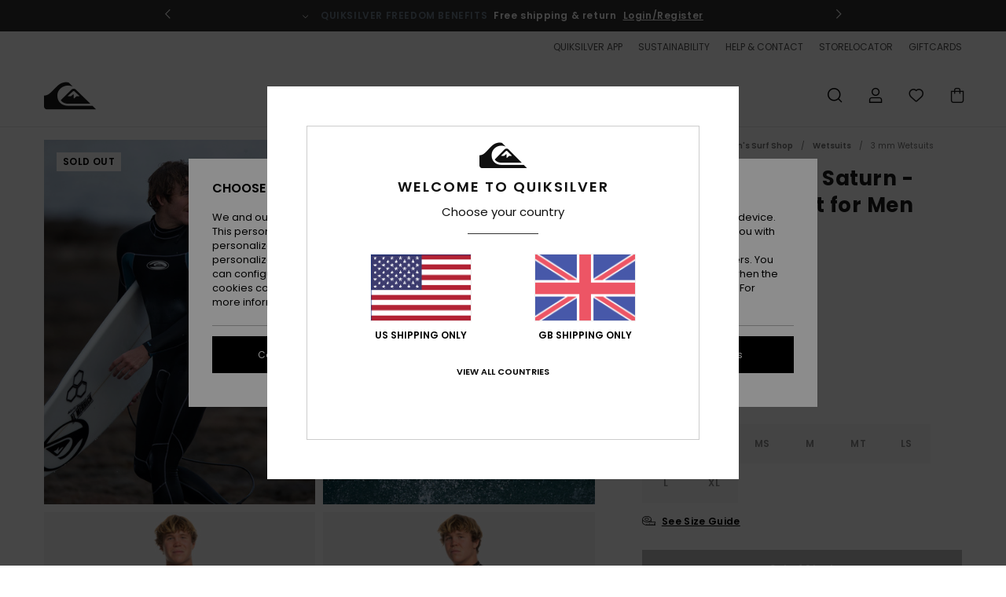

--- FILE ---
content_type: text/html; charset=utf-8
request_url: https://www.google.com/recaptcha/api2/anchor?ar=1&k=6LelCB4hAAAAAG_tG7IYF7-am4hwXEb-5YZlASr4&co=aHR0cHM6Ly93d3cucXVpa3NpbHZlci5jby51azo0NDM.&hl=en&v=PoyoqOPhxBO7pBk68S4YbpHZ&size=invisible&anchor-ms=20000&execute-ms=30000&cb=ykhyvzkbyx7u
body_size: 48532
content:
<!DOCTYPE HTML><html dir="ltr" lang="en"><head><meta http-equiv="Content-Type" content="text/html; charset=UTF-8">
<meta http-equiv="X-UA-Compatible" content="IE=edge">
<title>reCAPTCHA</title>
<style type="text/css">
/* cyrillic-ext */
@font-face {
  font-family: 'Roboto';
  font-style: normal;
  font-weight: 400;
  font-stretch: 100%;
  src: url(//fonts.gstatic.com/s/roboto/v48/KFO7CnqEu92Fr1ME7kSn66aGLdTylUAMa3GUBHMdazTgWw.woff2) format('woff2');
  unicode-range: U+0460-052F, U+1C80-1C8A, U+20B4, U+2DE0-2DFF, U+A640-A69F, U+FE2E-FE2F;
}
/* cyrillic */
@font-face {
  font-family: 'Roboto';
  font-style: normal;
  font-weight: 400;
  font-stretch: 100%;
  src: url(//fonts.gstatic.com/s/roboto/v48/KFO7CnqEu92Fr1ME7kSn66aGLdTylUAMa3iUBHMdazTgWw.woff2) format('woff2');
  unicode-range: U+0301, U+0400-045F, U+0490-0491, U+04B0-04B1, U+2116;
}
/* greek-ext */
@font-face {
  font-family: 'Roboto';
  font-style: normal;
  font-weight: 400;
  font-stretch: 100%;
  src: url(//fonts.gstatic.com/s/roboto/v48/KFO7CnqEu92Fr1ME7kSn66aGLdTylUAMa3CUBHMdazTgWw.woff2) format('woff2');
  unicode-range: U+1F00-1FFF;
}
/* greek */
@font-face {
  font-family: 'Roboto';
  font-style: normal;
  font-weight: 400;
  font-stretch: 100%;
  src: url(//fonts.gstatic.com/s/roboto/v48/KFO7CnqEu92Fr1ME7kSn66aGLdTylUAMa3-UBHMdazTgWw.woff2) format('woff2');
  unicode-range: U+0370-0377, U+037A-037F, U+0384-038A, U+038C, U+038E-03A1, U+03A3-03FF;
}
/* math */
@font-face {
  font-family: 'Roboto';
  font-style: normal;
  font-weight: 400;
  font-stretch: 100%;
  src: url(//fonts.gstatic.com/s/roboto/v48/KFO7CnqEu92Fr1ME7kSn66aGLdTylUAMawCUBHMdazTgWw.woff2) format('woff2');
  unicode-range: U+0302-0303, U+0305, U+0307-0308, U+0310, U+0312, U+0315, U+031A, U+0326-0327, U+032C, U+032F-0330, U+0332-0333, U+0338, U+033A, U+0346, U+034D, U+0391-03A1, U+03A3-03A9, U+03B1-03C9, U+03D1, U+03D5-03D6, U+03F0-03F1, U+03F4-03F5, U+2016-2017, U+2034-2038, U+203C, U+2040, U+2043, U+2047, U+2050, U+2057, U+205F, U+2070-2071, U+2074-208E, U+2090-209C, U+20D0-20DC, U+20E1, U+20E5-20EF, U+2100-2112, U+2114-2115, U+2117-2121, U+2123-214F, U+2190, U+2192, U+2194-21AE, U+21B0-21E5, U+21F1-21F2, U+21F4-2211, U+2213-2214, U+2216-22FF, U+2308-230B, U+2310, U+2319, U+231C-2321, U+2336-237A, U+237C, U+2395, U+239B-23B7, U+23D0, U+23DC-23E1, U+2474-2475, U+25AF, U+25B3, U+25B7, U+25BD, U+25C1, U+25CA, U+25CC, U+25FB, U+266D-266F, U+27C0-27FF, U+2900-2AFF, U+2B0E-2B11, U+2B30-2B4C, U+2BFE, U+3030, U+FF5B, U+FF5D, U+1D400-1D7FF, U+1EE00-1EEFF;
}
/* symbols */
@font-face {
  font-family: 'Roboto';
  font-style: normal;
  font-weight: 400;
  font-stretch: 100%;
  src: url(//fonts.gstatic.com/s/roboto/v48/KFO7CnqEu92Fr1ME7kSn66aGLdTylUAMaxKUBHMdazTgWw.woff2) format('woff2');
  unicode-range: U+0001-000C, U+000E-001F, U+007F-009F, U+20DD-20E0, U+20E2-20E4, U+2150-218F, U+2190, U+2192, U+2194-2199, U+21AF, U+21E6-21F0, U+21F3, U+2218-2219, U+2299, U+22C4-22C6, U+2300-243F, U+2440-244A, U+2460-24FF, U+25A0-27BF, U+2800-28FF, U+2921-2922, U+2981, U+29BF, U+29EB, U+2B00-2BFF, U+4DC0-4DFF, U+FFF9-FFFB, U+10140-1018E, U+10190-1019C, U+101A0, U+101D0-101FD, U+102E0-102FB, U+10E60-10E7E, U+1D2C0-1D2D3, U+1D2E0-1D37F, U+1F000-1F0FF, U+1F100-1F1AD, U+1F1E6-1F1FF, U+1F30D-1F30F, U+1F315, U+1F31C, U+1F31E, U+1F320-1F32C, U+1F336, U+1F378, U+1F37D, U+1F382, U+1F393-1F39F, U+1F3A7-1F3A8, U+1F3AC-1F3AF, U+1F3C2, U+1F3C4-1F3C6, U+1F3CA-1F3CE, U+1F3D4-1F3E0, U+1F3ED, U+1F3F1-1F3F3, U+1F3F5-1F3F7, U+1F408, U+1F415, U+1F41F, U+1F426, U+1F43F, U+1F441-1F442, U+1F444, U+1F446-1F449, U+1F44C-1F44E, U+1F453, U+1F46A, U+1F47D, U+1F4A3, U+1F4B0, U+1F4B3, U+1F4B9, U+1F4BB, U+1F4BF, U+1F4C8-1F4CB, U+1F4D6, U+1F4DA, U+1F4DF, U+1F4E3-1F4E6, U+1F4EA-1F4ED, U+1F4F7, U+1F4F9-1F4FB, U+1F4FD-1F4FE, U+1F503, U+1F507-1F50B, U+1F50D, U+1F512-1F513, U+1F53E-1F54A, U+1F54F-1F5FA, U+1F610, U+1F650-1F67F, U+1F687, U+1F68D, U+1F691, U+1F694, U+1F698, U+1F6AD, U+1F6B2, U+1F6B9-1F6BA, U+1F6BC, U+1F6C6-1F6CF, U+1F6D3-1F6D7, U+1F6E0-1F6EA, U+1F6F0-1F6F3, U+1F6F7-1F6FC, U+1F700-1F7FF, U+1F800-1F80B, U+1F810-1F847, U+1F850-1F859, U+1F860-1F887, U+1F890-1F8AD, U+1F8B0-1F8BB, U+1F8C0-1F8C1, U+1F900-1F90B, U+1F93B, U+1F946, U+1F984, U+1F996, U+1F9E9, U+1FA00-1FA6F, U+1FA70-1FA7C, U+1FA80-1FA89, U+1FA8F-1FAC6, U+1FACE-1FADC, U+1FADF-1FAE9, U+1FAF0-1FAF8, U+1FB00-1FBFF;
}
/* vietnamese */
@font-face {
  font-family: 'Roboto';
  font-style: normal;
  font-weight: 400;
  font-stretch: 100%;
  src: url(//fonts.gstatic.com/s/roboto/v48/KFO7CnqEu92Fr1ME7kSn66aGLdTylUAMa3OUBHMdazTgWw.woff2) format('woff2');
  unicode-range: U+0102-0103, U+0110-0111, U+0128-0129, U+0168-0169, U+01A0-01A1, U+01AF-01B0, U+0300-0301, U+0303-0304, U+0308-0309, U+0323, U+0329, U+1EA0-1EF9, U+20AB;
}
/* latin-ext */
@font-face {
  font-family: 'Roboto';
  font-style: normal;
  font-weight: 400;
  font-stretch: 100%;
  src: url(//fonts.gstatic.com/s/roboto/v48/KFO7CnqEu92Fr1ME7kSn66aGLdTylUAMa3KUBHMdazTgWw.woff2) format('woff2');
  unicode-range: U+0100-02BA, U+02BD-02C5, U+02C7-02CC, U+02CE-02D7, U+02DD-02FF, U+0304, U+0308, U+0329, U+1D00-1DBF, U+1E00-1E9F, U+1EF2-1EFF, U+2020, U+20A0-20AB, U+20AD-20C0, U+2113, U+2C60-2C7F, U+A720-A7FF;
}
/* latin */
@font-face {
  font-family: 'Roboto';
  font-style: normal;
  font-weight: 400;
  font-stretch: 100%;
  src: url(//fonts.gstatic.com/s/roboto/v48/KFO7CnqEu92Fr1ME7kSn66aGLdTylUAMa3yUBHMdazQ.woff2) format('woff2');
  unicode-range: U+0000-00FF, U+0131, U+0152-0153, U+02BB-02BC, U+02C6, U+02DA, U+02DC, U+0304, U+0308, U+0329, U+2000-206F, U+20AC, U+2122, U+2191, U+2193, U+2212, U+2215, U+FEFF, U+FFFD;
}
/* cyrillic-ext */
@font-face {
  font-family: 'Roboto';
  font-style: normal;
  font-weight: 500;
  font-stretch: 100%;
  src: url(//fonts.gstatic.com/s/roboto/v48/KFO7CnqEu92Fr1ME7kSn66aGLdTylUAMa3GUBHMdazTgWw.woff2) format('woff2');
  unicode-range: U+0460-052F, U+1C80-1C8A, U+20B4, U+2DE0-2DFF, U+A640-A69F, U+FE2E-FE2F;
}
/* cyrillic */
@font-face {
  font-family: 'Roboto';
  font-style: normal;
  font-weight: 500;
  font-stretch: 100%;
  src: url(//fonts.gstatic.com/s/roboto/v48/KFO7CnqEu92Fr1ME7kSn66aGLdTylUAMa3iUBHMdazTgWw.woff2) format('woff2');
  unicode-range: U+0301, U+0400-045F, U+0490-0491, U+04B0-04B1, U+2116;
}
/* greek-ext */
@font-face {
  font-family: 'Roboto';
  font-style: normal;
  font-weight: 500;
  font-stretch: 100%;
  src: url(//fonts.gstatic.com/s/roboto/v48/KFO7CnqEu92Fr1ME7kSn66aGLdTylUAMa3CUBHMdazTgWw.woff2) format('woff2');
  unicode-range: U+1F00-1FFF;
}
/* greek */
@font-face {
  font-family: 'Roboto';
  font-style: normal;
  font-weight: 500;
  font-stretch: 100%;
  src: url(//fonts.gstatic.com/s/roboto/v48/KFO7CnqEu92Fr1ME7kSn66aGLdTylUAMa3-UBHMdazTgWw.woff2) format('woff2');
  unicode-range: U+0370-0377, U+037A-037F, U+0384-038A, U+038C, U+038E-03A1, U+03A3-03FF;
}
/* math */
@font-face {
  font-family: 'Roboto';
  font-style: normal;
  font-weight: 500;
  font-stretch: 100%;
  src: url(//fonts.gstatic.com/s/roboto/v48/KFO7CnqEu92Fr1ME7kSn66aGLdTylUAMawCUBHMdazTgWw.woff2) format('woff2');
  unicode-range: U+0302-0303, U+0305, U+0307-0308, U+0310, U+0312, U+0315, U+031A, U+0326-0327, U+032C, U+032F-0330, U+0332-0333, U+0338, U+033A, U+0346, U+034D, U+0391-03A1, U+03A3-03A9, U+03B1-03C9, U+03D1, U+03D5-03D6, U+03F0-03F1, U+03F4-03F5, U+2016-2017, U+2034-2038, U+203C, U+2040, U+2043, U+2047, U+2050, U+2057, U+205F, U+2070-2071, U+2074-208E, U+2090-209C, U+20D0-20DC, U+20E1, U+20E5-20EF, U+2100-2112, U+2114-2115, U+2117-2121, U+2123-214F, U+2190, U+2192, U+2194-21AE, U+21B0-21E5, U+21F1-21F2, U+21F4-2211, U+2213-2214, U+2216-22FF, U+2308-230B, U+2310, U+2319, U+231C-2321, U+2336-237A, U+237C, U+2395, U+239B-23B7, U+23D0, U+23DC-23E1, U+2474-2475, U+25AF, U+25B3, U+25B7, U+25BD, U+25C1, U+25CA, U+25CC, U+25FB, U+266D-266F, U+27C0-27FF, U+2900-2AFF, U+2B0E-2B11, U+2B30-2B4C, U+2BFE, U+3030, U+FF5B, U+FF5D, U+1D400-1D7FF, U+1EE00-1EEFF;
}
/* symbols */
@font-face {
  font-family: 'Roboto';
  font-style: normal;
  font-weight: 500;
  font-stretch: 100%;
  src: url(//fonts.gstatic.com/s/roboto/v48/KFO7CnqEu92Fr1ME7kSn66aGLdTylUAMaxKUBHMdazTgWw.woff2) format('woff2');
  unicode-range: U+0001-000C, U+000E-001F, U+007F-009F, U+20DD-20E0, U+20E2-20E4, U+2150-218F, U+2190, U+2192, U+2194-2199, U+21AF, U+21E6-21F0, U+21F3, U+2218-2219, U+2299, U+22C4-22C6, U+2300-243F, U+2440-244A, U+2460-24FF, U+25A0-27BF, U+2800-28FF, U+2921-2922, U+2981, U+29BF, U+29EB, U+2B00-2BFF, U+4DC0-4DFF, U+FFF9-FFFB, U+10140-1018E, U+10190-1019C, U+101A0, U+101D0-101FD, U+102E0-102FB, U+10E60-10E7E, U+1D2C0-1D2D3, U+1D2E0-1D37F, U+1F000-1F0FF, U+1F100-1F1AD, U+1F1E6-1F1FF, U+1F30D-1F30F, U+1F315, U+1F31C, U+1F31E, U+1F320-1F32C, U+1F336, U+1F378, U+1F37D, U+1F382, U+1F393-1F39F, U+1F3A7-1F3A8, U+1F3AC-1F3AF, U+1F3C2, U+1F3C4-1F3C6, U+1F3CA-1F3CE, U+1F3D4-1F3E0, U+1F3ED, U+1F3F1-1F3F3, U+1F3F5-1F3F7, U+1F408, U+1F415, U+1F41F, U+1F426, U+1F43F, U+1F441-1F442, U+1F444, U+1F446-1F449, U+1F44C-1F44E, U+1F453, U+1F46A, U+1F47D, U+1F4A3, U+1F4B0, U+1F4B3, U+1F4B9, U+1F4BB, U+1F4BF, U+1F4C8-1F4CB, U+1F4D6, U+1F4DA, U+1F4DF, U+1F4E3-1F4E6, U+1F4EA-1F4ED, U+1F4F7, U+1F4F9-1F4FB, U+1F4FD-1F4FE, U+1F503, U+1F507-1F50B, U+1F50D, U+1F512-1F513, U+1F53E-1F54A, U+1F54F-1F5FA, U+1F610, U+1F650-1F67F, U+1F687, U+1F68D, U+1F691, U+1F694, U+1F698, U+1F6AD, U+1F6B2, U+1F6B9-1F6BA, U+1F6BC, U+1F6C6-1F6CF, U+1F6D3-1F6D7, U+1F6E0-1F6EA, U+1F6F0-1F6F3, U+1F6F7-1F6FC, U+1F700-1F7FF, U+1F800-1F80B, U+1F810-1F847, U+1F850-1F859, U+1F860-1F887, U+1F890-1F8AD, U+1F8B0-1F8BB, U+1F8C0-1F8C1, U+1F900-1F90B, U+1F93B, U+1F946, U+1F984, U+1F996, U+1F9E9, U+1FA00-1FA6F, U+1FA70-1FA7C, U+1FA80-1FA89, U+1FA8F-1FAC6, U+1FACE-1FADC, U+1FADF-1FAE9, U+1FAF0-1FAF8, U+1FB00-1FBFF;
}
/* vietnamese */
@font-face {
  font-family: 'Roboto';
  font-style: normal;
  font-weight: 500;
  font-stretch: 100%;
  src: url(//fonts.gstatic.com/s/roboto/v48/KFO7CnqEu92Fr1ME7kSn66aGLdTylUAMa3OUBHMdazTgWw.woff2) format('woff2');
  unicode-range: U+0102-0103, U+0110-0111, U+0128-0129, U+0168-0169, U+01A0-01A1, U+01AF-01B0, U+0300-0301, U+0303-0304, U+0308-0309, U+0323, U+0329, U+1EA0-1EF9, U+20AB;
}
/* latin-ext */
@font-face {
  font-family: 'Roboto';
  font-style: normal;
  font-weight: 500;
  font-stretch: 100%;
  src: url(//fonts.gstatic.com/s/roboto/v48/KFO7CnqEu92Fr1ME7kSn66aGLdTylUAMa3KUBHMdazTgWw.woff2) format('woff2');
  unicode-range: U+0100-02BA, U+02BD-02C5, U+02C7-02CC, U+02CE-02D7, U+02DD-02FF, U+0304, U+0308, U+0329, U+1D00-1DBF, U+1E00-1E9F, U+1EF2-1EFF, U+2020, U+20A0-20AB, U+20AD-20C0, U+2113, U+2C60-2C7F, U+A720-A7FF;
}
/* latin */
@font-face {
  font-family: 'Roboto';
  font-style: normal;
  font-weight: 500;
  font-stretch: 100%;
  src: url(//fonts.gstatic.com/s/roboto/v48/KFO7CnqEu92Fr1ME7kSn66aGLdTylUAMa3yUBHMdazQ.woff2) format('woff2');
  unicode-range: U+0000-00FF, U+0131, U+0152-0153, U+02BB-02BC, U+02C6, U+02DA, U+02DC, U+0304, U+0308, U+0329, U+2000-206F, U+20AC, U+2122, U+2191, U+2193, U+2212, U+2215, U+FEFF, U+FFFD;
}
/* cyrillic-ext */
@font-face {
  font-family: 'Roboto';
  font-style: normal;
  font-weight: 900;
  font-stretch: 100%;
  src: url(//fonts.gstatic.com/s/roboto/v48/KFO7CnqEu92Fr1ME7kSn66aGLdTylUAMa3GUBHMdazTgWw.woff2) format('woff2');
  unicode-range: U+0460-052F, U+1C80-1C8A, U+20B4, U+2DE0-2DFF, U+A640-A69F, U+FE2E-FE2F;
}
/* cyrillic */
@font-face {
  font-family: 'Roboto';
  font-style: normal;
  font-weight: 900;
  font-stretch: 100%;
  src: url(//fonts.gstatic.com/s/roboto/v48/KFO7CnqEu92Fr1ME7kSn66aGLdTylUAMa3iUBHMdazTgWw.woff2) format('woff2');
  unicode-range: U+0301, U+0400-045F, U+0490-0491, U+04B0-04B1, U+2116;
}
/* greek-ext */
@font-face {
  font-family: 'Roboto';
  font-style: normal;
  font-weight: 900;
  font-stretch: 100%;
  src: url(//fonts.gstatic.com/s/roboto/v48/KFO7CnqEu92Fr1ME7kSn66aGLdTylUAMa3CUBHMdazTgWw.woff2) format('woff2');
  unicode-range: U+1F00-1FFF;
}
/* greek */
@font-face {
  font-family: 'Roboto';
  font-style: normal;
  font-weight: 900;
  font-stretch: 100%;
  src: url(//fonts.gstatic.com/s/roboto/v48/KFO7CnqEu92Fr1ME7kSn66aGLdTylUAMa3-UBHMdazTgWw.woff2) format('woff2');
  unicode-range: U+0370-0377, U+037A-037F, U+0384-038A, U+038C, U+038E-03A1, U+03A3-03FF;
}
/* math */
@font-face {
  font-family: 'Roboto';
  font-style: normal;
  font-weight: 900;
  font-stretch: 100%;
  src: url(//fonts.gstatic.com/s/roboto/v48/KFO7CnqEu92Fr1ME7kSn66aGLdTylUAMawCUBHMdazTgWw.woff2) format('woff2');
  unicode-range: U+0302-0303, U+0305, U+0307-0308, U+0310, U+0312, U+0315, U+031A, U+0326-0327, U+032C, U+032F-0330, U+0332-0333, U+0338, U+033A, U+0346, U+034D, U+0391-03A1, U+03A3-03A9, U+03B1-03C9, U+03D1, U+03D5-03D6, U+03F0-03F1, U+03F4-03F5, U+2016-2017, U+2034-2038, U+203C, U+2040, U+2043, U+2047, U+2050, U+2057, U+205F, U+2070-2071, U+2074-208E, U+2090-209C, U+20D0-20DC, U+20E1, U+20E5-20EF, U+2100-2112, U+2114-2115, U+2117-2121, U+2123-214F, U+2190, U+2192, U+2194-21AE, U+21B0-21E5, U+21F1-21F2, U+21F4-2211, U+2213-2214, U+2216-22FF, U+2308-230B, U+2310, U+2319, U+231C-2321, U+2336-237A, U+237C, U+2395, U+239B-23B7, U+23D0, U+23DC-23E1, U+2474-2475, U+25AF, U+25B3, U+25B7, U+25BD, U+25C1, U+25CA, U+25CC, U+25FB, U+266D-266F, U+27C0-27FF, U+2900-2AFF, U+2B0E-2B11, U+2B30-2B4C, U+2BFE, U+3030, U+FF5B, U+FF5D, U+1D400-1D7FF, U+1EE00-1EEFF;
}
/* symbols */
@font-face {
  font-family: 'Roboto';
  font-style: normal;
  font-weight: 900;
  font-stretch: 100%;
  src: url(//fonts.gstatic.com/s/roboto/v48/KFO7CnqEu92Fr1ME7kSn66aGLdTylUAMaxKUBHMdazTgWw.woff2) format('woff2');
  unicode-range: U+0001-000C, U+000E-001F, U+007F-009F, U+20DD-20E0, U+20E2-20E4, U+2150-218F, U+2190, U+2192, U+2194-2199, U+21AF, U+21E6-21F0, U+21F3, U+2218-2219, U+2299, U+22C4-22C6, U+2300-243F, U+2440-244A, U+2460-24FF, U+25A0-27BF, U+2800-28FF, U+2921-2922, U+2981, U+29BF, U+29EB, U+2B00-2BFF, U+4DC0-4DFF, U+FFF9-FFFB, U+10140-1018E, U+10190-1019C, U+101A0, U+101D0-101FD, U+102E0-102FB, U+10E60-10E7E, U+1D2C0-1D2D3, U+1D2E0-1D37F, U+1F000-1F0FF, U+1F100-1F1AD, U+1F1E6-1F1FF, U+1F30D-1F30F, U+1F315, U+1F31C, U+1F31E, U+1F320-1F32C, U+1F336, U+1F378, U+1F37D, U+1F382, U+1F393-1F39F, U+1F3A7-1F3A8, U+1F3AC-1F3AF, U+1F3C2, U+1F3C4-1F3C6, U+1F3CA-1F3CE, U+1F3D4-1F3E0, U+1F3ED, U+1F3F1-1F3F3, U+1F3F5-1F3F7, U+1F408, U+1F415, U+1F41F, U+1F426, U+1F43F, U+1F441-1F442, U+1F444, U+1F446-1F449, U+1F44C-1F44E, U+1F453, U+1F46A, U+1F47D, U+1F4A3, U+1F4B0, U+1F4B3, U+1F4B9, U+1F4BB, U+1F4BF, U+1F4C8-1F4CB, U+1F4D6, U+1F4DA, U+1F4DF, U+1F4E3-1F4E6, U+1F4EA-1F4ED, U+1F4F7, U+1F4F9-1F4FB, U+1F4FD-1F4FE, U+1F503, U+1F507-1F50B, U+1F50D, U+1F512-1F513, U+1F53E-1F54A, U+1F54F-1F5FA, U+1F610, U+1F650-1F67F, U+1F687, U+1F68D, U+1F691, U+1F694, U+1F698, U+1F6AD, U+1F6B2, U+1F6B9-1F6BA, U+1F6BC, U+1F6C6-1F6CF, U+1F6D3-1F6D7, U+1F6E0-1F6EA, U+1F6F0-1F6F3, U+1F6F7-1F6FC, U+1F700-1F7FF, U+1F800-1F80B, U+1F810-1F847, U+1F850-1F859, U+1F860-1F887, U+1F890-1F8AD, U+1F8B0-1F8BB, U+1F8C0-1F8C1, U+1F900-1F90B, U+1F93B, U+1F946, U+1F984, U+1F996, U+1F9E9, U+1FA00-1FA6F, U+1FA70-1FA7C, U+1FA80-1FA89, U+1FA8F-1FAC6, U+1FACE-1FADC, U+1FADF-1FAE9, U+1FAF0-1FAF8, U+1FB00-1FBFF;
}
/* vietnamese */
@font-face {
  font-family: 'Roboto';
  font-style: normal;
  font-weight: 900;
  font-stretch: 100%;
  src: url(//fonts.gstatic.com/s/roboto/v48/KFO7CnqEu92Fr1ME7kSn66aGLdTylUAMa3OUBHMdazTgWw.woff2) format('woff2');
  unicode-range: U+0102-0103, U+0110-0111, U+0128-0129, U+0168-0169, U+01A0-01A1, U+01AF-01B0, U+0300-0301, U+0303-0304, U+0308-0309, U+0323, U+0329, U+1EA0-1EF9, U+20AB;
}
/* latin-ext */
@font-face {
  font-family: 'Roboto';
  font-style: normal;
  font-weight: 900;
  font-stretch: 100%;
  src: url(//fonts.gstatic.com/s/roboto/v48/KFO7CnqEu92Fr1ME7kSn66aGLdTylUAMa3KUBHMdazTgWw.woff2) format('woff2');
  unicode-range: U+0100-02BA, U+02BD-02C5, U+02C7-02CC, U+02CE-02D7, U+02DD-02FF, U+0304, U+0308, U+0329, U+1D00-1DBF, U+1E00-1E9F, U+1EF2-1EFF, U+2020, U+20A0-20AB, U+20AD-20C0, U+2113, U+2C60-2C7F, U+A720-A7FF;
}
/* latin */
@font-face {
  font-family: 'Roboto';
  font-style: normal;
  font-weight: 900;
  font-stretch: 100%;
  src: url(//fonts.gstatic.com/s/roboto/v48/KFO7CnqEu92Fr1ME7kSn66aGLdTylUAMa3yUBHMdazQ.woff2) format('woff2');
  unicode-range: U+0000-00FF, U+0131, U+0152-0153, U+02BB-02BC, U+02C6, U+02DA, U+02DC, U+0304, U+0308, U+0329, U+2000-206F, U+20AC, U+2122, U+2191, U+2193, U+2212, U+2215, U+FEFF, U+FFFD;
}

</style>
<link rel="stylesheet" type="text/css" href="https://www.gstatic.com/recaptcha/releases/PoyoqOPhxBO7pBk68S4YbpHZ/styles__ltr.css">
<script nonce="CHzApJ4HbVDCVA06UnOcug" type="text/javascript">window['__recaptcha_api'] = 'https://www.google.com/recaptcha/api2/';</script>
<script type="text/javascript" src="https://www.gstatic.com/recaptcha/releases/PoyoqOPhxBO7pBk68S4YbpHZ/recaptcha__en.js" nonce="CHzApJ4HbVDCVA06UnOcug">
      
    </script></head>
<body><div id="rc-anchor-alert" class="rc-anchor-alert"></div>
<input type="hidden" id="recaptcha-token" value="[base64]">
<script type="text/javascript" nonce="CHzApJ4HbVDCVA06UnOcug">
      recaptcha.anchor.Main.init("[\x22ainput\x22,[\x22bgdata\x22,\x22\x22,\[base64]/[base64]/[base64]/[base64]/[base64]/UltsKytdPUU6KEU8MjA0OD9SW2wrK109RT4+NnwxOTI6KChFJjY0NTEyKT09NTUyOTYmJk0rMTxjLmxlbmd0aCYmKGMuY2hhckNvZGVBdChNKzEpJjY0NTEyKT09NTYzMjA/[base64]/[base64]/[base64]/[base64]/[base64]/[base64]/[base64]\x22,\[base64]\x22,\x22GMO9ISc5wp01w71Uwq/CuRnDkDTCrsOJbHZQZ8OSWQ/DoEk3OF0BwoHDtsOiDC16WcKUUcKgw5Idw7jDoMOWw4ZmICUmC0p/KMOKdcK9YsO/[base64]/[base64]/worDj8KcwoYFRcONMn1JLMKMHsOywqzCnsKvDsKywoHDt8K8YMKOIsOieC1fw6QkcyARcsOMP1RXYBzCu8K0w7oQeWZ1J8Kiw6LCkTcPEB5GCcKNw5/CncOmwpTDoMKwBsOew4/DmcKbcELCmMORw5TCi8K2woB2bcOYwpTCpFXDvzPCl8Oww6XDkUnDqWw8DFYKw6E9FcOyKsK4w5NNw6g+wp3DisOUw5w9w7HDnEoFw6obYcKEPzvDqx5Ew6h+wpBrRznDthQ2wp8RcMOAwoc9CsORwpIPw6FbTsKSQX4SDcKBFMKGalggw6V/eXXDlcORFcK/w6rCrhzDsm/Cn8Oaw5rDuGZwZsOCw43CtMODXMOwwrNzworDnMOJSsKZVsOPw6LDt8OJJkIiwqY4K8KZG8Ouw7nDoMKXCjZ/WsKUYcONw7cWwrrDrcO8OsKsSsKiGGXDqcKPwqxaYcKvIzReKcOYw6llwpEWecOpP8OKwohlwq4Gw5TDsMOKRSbDssOowqkfDxDDgMOyK8OodV/CmXPCssO3S0ojDMKtHMKCDBEAYsObA8OmS8K4EMOaFQYTFlshYMOHHwgiTibDs3lRw5lUcgdfTcORQ33Cs2h3w6B7w5lPaHpWw5DCgMKgWkRowplYw4Vxw4LDninDvVvDusKoZgrCvF/Ck8OyG8Kiw5IGXsKRHRPDvMK0w4HDknzDjmXDp1s6wrrCm3nDgsOXb8O1eCdvL3fCqsKDwq5Mw6psw7Jiw4zDtsKWcsKyfsKKwpNiewROS8O2cEgowqMiJFAJwqAXwrJkaRcABTxrwqXDthfDu2jDq8Onwpggw4nCpTTDmsOtcFHDpU5pwqzCvjVacS3Diytmwr/Dk3UHwqTChMOZw4rDuyvCjxPCrVF3XTBtw7/Cuj4wwq7CvMOjwqjDnmUuwpkXGzPChRdTwrrDtMOpNHHCoMKqbTvCty7ChMKnw5HClsKWwoDDh8OdWHTCjsKFByhuM8KCwoLDhBYqb0wQZ8OWCcKRV3/[base64]/[base64]/Ct8O0UsOew67Cq8K6w65nwq4HEcKdQ3fCo8Okw6DCqcOFwrUzH8K0YhrCnsKBwpjDoVteMcKyPQLDlFTCg8O0HkE2w7BQM8OewrPCvlFeI1JHwr/CvgXDtcKJw73ChBXCtMOvER/Dq1A3w7N3w5LCm2LDucO1wrrCqsKqblwHBcOOQFMbw6jDjcOPTg8Nw5o3wpzCrcKlZXAIKcOjwpM6DsKEFQwpw6/Dq8OLwrJ8Z8ObT8Knw745w4sLSMOsw6Uaw6PCoMOQMWTCmsKhw4xMwp5Bw6LChMKGBnppOcOVOsKHHVHDpS/DqsKWwoEswrRPwrnCqksiQ1XCocKGwrXDkMKGw4nClwYjHGsgw4UFw73ClXtdNX/CsUXDtcO0w5TDsBvCusOQJUvCvsKETzrDp8O3w60HUMOsw5zCt2XDhMOSbMKla8ORwrbDr0fCv8KdaMOrw57Drg5fw4hdWsOKwrXDtGAZwrATworCpRXDjwwEw6TCiEHDoiwnOMKVFyXCjHR/FsKnH1kpLsK4OsKmRjHCtw3Dp8ONZ3EFw78BwrNCPMKvw6jCqsKabXDCi8OZw4gJw6tvwq58XwjChcKmwrs/wpvCuD7CgR/CosOrFcKKZA9CYx59w6rDgRIRwofDnMKiwp7DswRYdFLCn8O2WMKDwqBaBkEpScOnLcOdHnppbHvCoMObY38jwoRCwpF5PsOWw7DCqcORSMObwpkEYsOBworCm0jDiBNZA1p9E8OSw5hIw5csVnsow5HDnUrCnsOmJMOhYx3Cn8Olw6IYw7JMXcO0JS/DuFDDqsKfwoQWXsO6JlMCwoLCpcOWw4gew6vDrcKXRMO2LxhTwoZLBmtRwrJNwr/CjinDugHCtsK4wq/DncKKVj/Cn8KvfGYXwrvCrDhQwqQ/anBYw6LDoMKUwrfCl8KhIcKVwrTCicKkbcOlfMKzL8KOwpl4TcOuM8KJU8O2NknCiFzCs0LClcOQBTnCqMOhe1fDvcO4FcKNQsKBG8Onw4LDhQzDv8KowqcXC8KIWMO0NWc0XMOIw5zChsK+w5k/wqHDlSbCvsOlPC7Dg8KUIEYywoDDmsObwpQWw4bDgRLCisOxwrwbw4TCqsO/KMKnw6BiY0AMVmvDvsKEC8K8w67CgXfDj8KkwpjCpcKzwrLDkzh7Oz/CilTCp3MEHRVBwrEle8KcFlFOw7bCjizDgmvCq8K4V8Kwwp0yfcOGwpDCmETCvzZEw5zCkcK/PF00wpbDvV1jJMKaUy3CnMO/H8OBw5giwo0Iw5kpw6rCrGHCs8KVw58Ow6jCo8KKw6h/[base64]/w6/ChH8lOCApK2w5FlvCo8OKwpAESU7DlcKUNybCtG1PwonDrMKEwoLDl8KQfRg4Ci9pLHsRN17DpMO8CDIrwrPDmAXDusOsLH50w7hUwo0ZwoTDssKIw4FRPHhIPsKEYSdrwo4eJsKnfRLCusO6woZ6wpbDjMKycMO+wovDtH/[base64]/[base64]/DgjtLO8KAwoV3w7c6w5vCgmHDnMKSw70lOEBiwrspw4lawoQ2KFAGwpvCrMKrTsONw4TCk1wLwrMRTi5mw6rCg8KDw7Vqw5vChj1Ww6jDnV5PT8ONEcOpw5XCjz5kwrHDuAUoAUTCrAYMw54+w5jDgTlYwp41GgHDgMKjwqvCsErDl8OQw6s/TMK9MsKkaR0jwrnDpzLCjsKdeBZzTikYTyTCuCYodVI7wqI+VhpNXsKLwrUKwofCnsOSw7nDicOeBRIVwqPCtMOkOV8Ww7/DhFs3cMK/[base64]/wqDDtjUmw7LCgwsSZBPDjsOlwq7CiMOgwoI4woPDqwVzw5/CjsOsGMK/[base64]/CuVzDksODwrAnw5/CnxbCvSxIw4R/wqDCu8OPw7QISnTCi8KddWstECBJw60zO1/[base64]/wo0KDMOXw4wJRsKvwrorw4LDrjTDvHsqUxXDon0IDcKAwoTDuMOIcWPDtXxCwpw7w5AdwrrDlR9VVGPDkcKQwq4Hwo/Dl8KXw7VZcFFnwrbDmcOjw4vDsMKUw7swZ8KTw5vDn8K9UMOnC8OnCV97Z8OGw4DCoiwswp/CoXQdw5F4w6fDjSVuRsOaHMKuXsKUQcOvw6NcOsOTBDDDkcOTNMK9w58AQEXDisKSw77DvQDDq3hXR21aREI+wrbCvGLDtyfCqcONLzvDvwHDvmfCgDbCvMKKwr8+wpsaaE0wwqrCmQ4Gw4TDrMOSwqfDm1ohw7bDvG4IfhxKw6xIYcKtwq/ChHvDhVbDvsOTw7JEwqJ3QMOrw4XClToow4gGI30yw4xKESwzUk1QwrJsdMK0JsKFQ18QXsKxRjjCsV/[base64]/DoMK+w65Vw7g1DcOfbzrCncK8wp1hfWTDjcKuQg/DjMKedsOfwpPCnDklwojChmhjw6poNcOxMlLCuWjDphnCgcKGLMOOwp12TMOJGsOlHMOEA8KTWlbCkjlbWsKDacK8fCMDwqDDhsOewokvA8OETCPDocO5w7rDsHk3cMKrwrEAwpJ/w7TCpThDGMK7wowzB8O0wqZYZkFsw6PDgsKyG8KJwq3DssKaOMOSFQDDlMOrwq1NwpnDp8KdwpHDr8O/Y8OuAgsTw7c7QMK+QMO5Yx0GwrMiEzPDqGw2DlQDw7XCrMKmwrRTwp/DucOaUDrChCPChsKIO8O+w6rDlTTCucOUE8ONAcOzYHYrw7AJGcKyAsO0bMKqw47DnwfDmsKzw7AKIsO1JGrDhmdPwrMfZsOZPQBrR8OTw65/WETDo0bCimbCjyXDk3JmwooXw5/[base64]/c8O8w6fCrgQ7w7vDjcKxRsK8wrdFwobChT4+wpnDtcOfbsO9TcKuwpLDqcOcQcOswqhLw5DDp8KSSgsWwrLCg3pvw4xVKmtAw6jDrxPCoADDjcKNfwjCusKHdUlDfT4Kwo0FNwIwd8O8UHwJFV4YChBuI8KfI8OoMsKCKMOowrU0A8OQDsOucB/CkcOeGy/Cgj/Dn8ObZMOtUEdLTcKkTCvChMOcO8Oww5lwPsOSaUfCr2c2QMOAwrfDsVPCh8KxCStYPBbChGxaw5IEdcKZw6nDvml9wpAFwpvDiiLCslzCu3bCtcKOw5heEcKdMsKFwrt+woLDqT7DgsKyw6HCqMOXMsKkAcOfIWBqwqXCqBXDnQnDhUEjwp5nw4XDjMO/wqpAOcKvc8Otw5bDm8KuRsKPwrvCv1rCsUbCuj/ChW5Ww59cJsKpw59mU3kawrvDjnY7R3rDrxbCqsOxQ2hZw73CjC3DvWIXw55Iwo/DicOSwqVWZMK4IcKZTcOaw6BxwrnCnwdPJ8KiAcO/w6PCtcKmwpPDhMKzbcKKw4TCssKQw5XCksK5wr8Zwo5wVRY9PMKtw5XDjsO/A2h4EEQUw6wLAifCm8KBPsOWw7LCsMOrw6nDkMOLMcOvOS7DlcKORcOJZAXDgMKUwpgpw4jDgMKKw6PDo0vDlmrCjsKkVH/Dhl/Dhw1wwo7CvsObw6E1wrPCo8OTGcKlwqvCuMKHwrJ/asKGw6vDvDfDmmvDmiHDkz3Dv8OoVsKAwozDs8OBwqbDs8OEw4LDtkvCkcOKI8OPaxnCksK1KMKCw4wkIEFMEsOlUMK7VjYXX3vDrsKgw5HCm8OMwo8Cw6siHHfDkEfDkRPDhMO3wrzDjUs2w7x0dxo7w6fDnz/DmwlbLnHDnxVqw5XDtkHCkMKhwrTDohnCrcOAw4Fuw6gGwrdpwqbDvsKNw7TCnSUtMCVqUDsdwp7DjMOdwoTCi8Oiw5fDj0fCnzscQC1xPMK4N1nDpnEuw6HClcOaMsO/wqsDLMKlwrDCmcKvwqYdwo7DncOVw6fDl8KGbsKWPxPCr8KewovCoDHDgWvDssKLwobCpwlDwqhvw75LwrDClsOhXysZWwHCt8O/MwjCj8Ovw4DDimJvw5nDt1zCksK/[base64]/CuhtTwr7DhcKaQAvCocKkw53DuGHDq2PCmcKuwqrCu8KBwpo0ZMOhw4nDlh/[base64]/DkxM0wofDusOPw5QNw48vKXDCsMKUUMOJw6cCG8Ktw4YLVifDvcONf8OTGsOPdTbDgE/[base64]/w6lzw4kpV2zDiEJLw4xOwo8Two85wrtBwol4J1TCkgjCtMKcw5zCt8Khw7EAw551woQTwoHCmcOMXgE5w7IUwro5wpDCjRbDmsOjWMK/DVfDh3RCcMOBemZaUcK0w57DgBjDiCg8w7pnwovDtsKqw5cOYcKaw79Ww7FZIwILwpRMJjgxw47DhDfDmMO8OMORP8OVIWluAiA7w5LCtcODwrQ/bsOYwollw4IQw7/Cv8O8ICl0JXPCn8OZw4bCnELDrcOYScKzE8Okeh/CrsKtesOZHcKgagTDlzE6dkbCnsOKHsKLw5bDtsKEBcOzw4w1w4wSwozDjRtPfg/DuEzCuxlTVsOQdsKKAcOcGcKgJsKmwp4Cw73DvxfCuMOrWcKawpzCtGjCjsOjw5kdfEpTw5gwwoPCgFnCrhbDugk0SsOvBMOWw5YDCcKBw6NFZRfDtWFCwrbDtw/DskZ6RjjDusOXNsOZBsO+w70+w5cDQMO4bX4ewqLDncOTwqnCgsKcLnQGB8OkKsKww7XDkMOSC8KvIMKCwqhYOsOjQsKCA8KKBMOrUMK+wrvCsQVbwqx+bMKVQHcCNcKawoPDkFvCpS5twqjDkXjChMOhw53DjCzClsO3woLDqsKVecO/CjDCjsOtKsKXDRdYBWJxah3DjUdGw5zCnUTDp3XCvMO1B8O1W0wBNULDvMKIw4kLVCPCosOZwqLDh8Krw6gKHsKWwp9jY8KuOsOcc8Oow4rCpcKwMVrCjSJ6P301wronRMOjWiBfSMOkwrzCosOXwptbH8KPw4DDhjF6woLDlsOXw7XDvsKUwrdww5nDjXjDtFfCmcK/wrLCo8K5woTDsMOnwobCsMOCQ2hWRMOTw41IwrEXTmfCiiLCicKawo7DpMOLGcK0wqbCqcORLXctai8mTcK/VMOzw7XDg3rCkQQDwojCgMKaw7LDnyzDl3TDrDnCtlHCjGcFw74pwrkvwopPw5jDuxITw4Rywo/[base64]/CmVd8w4DDs1E7w5dlwo10wrvCq8KXwpzCqAIQwrbDrmEjLcKbOCs9KMOmCxs4wqMkw4JlKQ/[base64]/DoA4KSsOfLUbDhXDCkcOnfSfCsRxnVVNIdcKBNwkrwpYww7rDii5Rw7TCocKfw4fCnBQ8CsKEwqTDlMOIwrxvwqgcPWsxaCjCnAnDpArCu3/[base64]/w4BrTsO0wpPDm8ORbk4zEgvDtcKcw4vDqG/CqMOOeMKEBETDnsKPJ07ClghsHQVtQMKRwp/DisKowrzDki0aCMKhfQ3CjmdSw5ZIwp3Ct8ONOgdfZ8KNWsO4KhzDhS/CvsOTG0MvflMVwqLDrG7DtmLCoirDssORBMKDMsObw4nCm8OZTzpSwq/DjMKMBysxw67DpsOxw4rCqMOke8KTdXZuw7gzwoUzwqbDmcOxwqZSAWbClsORw6lkPXAuwqUkdsKrbiXCrGRzaXVowrZgbMOdY8KuwrU4w5tyVcK5GDI0wrlswo/Cj8KDQFAiw4fCnMKIw7nCpMKPMATDpVQZw77DqDU4e8OVL1s5fGXDgR/Cgghmw5UtAFhuwr8tRMOWUDZ1woXCoDLDl8Osw5tCwrTCs8O8wqTCiGYrG8Kzw4HDs8KaZMOhfg7CsUvDmkbDo8OmTMKGw50Bwo3DkBc4wqdLwp/[base64]/DucKZw5XCg8K3OG/DiArCqcOvM8OQMlLCosKjw547w7Q7wqXDv2kKwrfCiirCgsK1wo5GHht1w5gFwpDDqcONVxbDm2rCtMKbK8OsU3IQwovDnCDCpnNdBcOYw7xqbMOCVmp2wp0+dsOfRsKWVsKEDURjw591woXCpcKlwp/[base64]/DlFkJwpvCocOowobCnngSDMKRwpxUU2JPE8KBw4rDssKbwpp4ZBQsw7Mnw4PCvyvCoxsjXcKpwrzDpgDCtsKUOsOtTcO4w5IRwqBpRx0Pw7LCg2HCtsORasKJw459w5xBMsONwrpcwozDlDtaERgRGEVHw5FcXcKww5Vzw5fDi8Ocw5E6w5bDkF/CjsKQwqfDiBfDlSgYw4wrL1jDvENaw7DDnkzCh0/[base64]/TEjCvwzDu3fCmTxRZ8OsLsOAwp7Dr8OewqhMwoZYeiJCEcObwo85O8O7Tw3DnMK9L0PDmC0qWWZZMnfCvsKhwpMuCznCj8KtUUfDjC/[base64]/QcKDaWUUBcONw45Ow4FhC3HCiAwGwrkow5XCssKvwqoREcOdw7zCrMO5LDzCtMOlwpBPw6dMw6pDJ8KAw4owwoB1NF7DozLCmsOIw7Mzwpspw4jCksKhJ8KdQgTDu8KDRsO0LVfDjsKnFhfDjlRYe0PDuRvDvlwARcO+TcK4wr7DqsKHZMK3wq8mw6sGEU4Twpcnwo/Ck8ODR8KowpYTwpM1D8K9wrrCjMOmwq4QNcKvw75iwo/CrlLCoMOsw67Cm8KHw6gcLsOGd8KewqvDrj3CoMKpwrMYCREQX2PCm8KaEWcHL8K+W0XCicONw6/Drj8pw6jDgH7CulzCnQVlNcKLwo/Ckm55wpfCo3NZwoLCkErCuMKzc00VwoTCh8KIw7PDuHbCqsOiXMOyZRhNOj9CD8OEwoLDkV9yUATCsMO+w4jDsMKsT8KEw6QaT27CtMOATygbw7bCmcKhw4t/[base64]/Dsl/[base64]/CgMOjwoDCmGvDlCnCrsOAT8KBRl1BwqEDPxFcAMKOw44rHMOtw5fCt8ORN1c6a8KhwrfCoWluwovCgVrCnCI+w7dIOzl0w6HDlW5dVCbCvQpBw4bChwrCj1Ujw7JQFMO3w5vDixzDjsKMw6Qowq/CtmYSwpRVf8ObfMONbMOcWFXDoi5bBXIdA8OELBAvwrHCuGvDgMK2w6LDqMODTQgtw49ew5lyUEchw4nDqDfCqsKmElHDqgDCiWPCvsK3AUsFOHYRwq/DhcOoOMKZw4XCiMKeAcKRf8KAaybCscKJEEvCoMOSFQRqw687bDQowplwwqIkc8ObwrkRw4LClMO7wpARCkPCpngyDFbDkh/DocKFw6rDu8OCIsOOwqTDsRJjw71JWcKsw5J1UVPCk8Kxe8KuwpEPwptqdlIhHcOVwp/Di8O8ZMKiOMO5w47Cql4Ow4TCuMKgYMKYdBDDhzZRwoXDtcOhwrvCisKnw6F5KcOkw4MdY8K1F1hAwr7Dri4lTVY/GBbDhkTDui9pfAnCo8O0w6BzKsK1KBVsw45ofsOnwq5nwoXCuyMESMOwwpl7ccKawqULdmx6w4ccwrMbwrfDk8O4w6rDkFdcw7Ubw6zDrBwta8O/wrRwUMKbO0nDvB7DlUZSVMKcRTjCuSdtWcKZJsKawofCgUDDoWEpwp8Ew5N/w4Vww4PDqsONw6fDvcKRPRfDkyh5AG1RMkEBwohJw5oNwo9hwohlDBnDpQfCocK5w5g/w69CwpTCrWoTwpXCoB3Dj8OJw7TClETCuhjClsKeRg9tL8KUw7FDwrHDpsO4wok7w6Jjw5guXMOpwpjDtMKRSUfCjsOnw69vw4TDkRMNw7XDi8OlMXUlD0zDsmAQaMOTCGrDlsK/w7/CvGvClsKLw77Ch8K8w4EUYsKlNMOFBcO5w7nDmBlHw4cFwo/[base64]/DmsOaFAnDmkfDm8ORPmcKw6fCrsKCw5vCl8OvwrvCq08/wr/CmDnCsMOHAnNvQiUqwrHClsO2w6vCnsKcw4wGSC5icWcPwoDCiEPCsAnCg8OUw73ChcKbSy/CgWPCvsOAwpnDrsKgwpF5GBnDkkkMCiDDrMOFAGnDgF7ChcKbw67Do1k1KhRgw5/CtWDCixhSNUp4w5zCrU1hUyU7F8KbMMOWCB/Do8KHSMO/wrMeZ3FqwpnCh8OZB8KdJzhNMMKWw7PCjh7Cuglmw6fDn8KLwqLCisOiwpvCgcO8wol9w73Cu8ODecKAwobCvRVNwqckVinCh8KVw7PDsMKPDMOaU1/Du8OgWgXDk2zDn8K3w5MeDsKYw7vDvFXCpMKGaAxgFMKNT8Owwq3Ds8O5wp4XwqzDomEaw4DDjMK5w7xdJsO5f8KpYnjCvsOxL8KkwoMqORwnbMKpw7JYwrw4JMKGL8Kqw43CpQjDocKDAsOhUF/[base64]/w5JkwqjCoWJaRcOhGn8lw6lWw7sxw7rChh4XMMKVw74WwqPDucKjw5vCjA0ADmjCmMKlwoE7w6fChC5gB8KgDMKaw50Hw7MHeAzDjMOPwpPDizttw57CmlkXw6vDikw5woTDpnZZwrh1Cm/CkUzDv8OCwq7CuMKrw6lRw5XCosOeWlPDiMOUKcK1wo0mwoIBw77DjBMmwroUw5fDhSBQw53DucO3wqRdYR3DrHItw5LCgknDv1HCnsOzEMK1XsKmw4DCv8KlwoXCusKBJcKYwrXDncKww6VDw7xFLCB+SXUaW8OPRgXDrcK8cMKEw79/KSNMwo8UKMOxAcOHa8K2w7MOwqtJAMOiwpFtEMKQw70fwoxjacKtAMOvAcOuEX9twrfCtlrDpcKZwrfDp8KdVsKoVEA5KmgcdHBQwqsdPn/DqsO4wowFKhUfw7AzIF/CicOVw4LCp2DDvMOgf8O9IcKVwpJCZMOLTHtIVVArfGzDnxbDvMKXZMKrw4nClsK6dlDDvMKIeSXDiMKIAycoLsKMQMOGw77DvTDDg8Otw5TDk8OCw4jDpXVgdxwOwr5mXwjDg8K0w7AZw7E+w5w6wr3DgMKlCgV+wr13w4jDtn/DrsOmbcK0U8Odw73Dp8OfUHYDwqEpXm4DCsKmw5vCmTTCisKMwq0OD8KwOBMjw43DmV/[base64]/[base64]/DjSZQHgLDrhtRH2gBOsKbVcKfw70/wo5Uw6DDuS0bw580wpjDoDLCg8KNwqnDscOCAsO0w4MIwqljbBJmHcO5w5Udw4vDqMOcwrHCi0XDkcO4CiE/TcKBCzFFQyw/WQTCrhQSw7/CnGMPBsKsLsOVw4TCi0DCvXEdwoY2TsKyAixtwoNwNnDDr8KEw6ZCwpVfRnrDtFMIc8OVw55sH8OBEU3Cq8KVw5vDqyDDlsORwrRIw6VEWsOlZcK+w6HDmcKXRDbCrMOYw5XCicOmOgDCjEvDtQVHwqd7wojCv8O4UWfDvx/Ck8OPBwXChsOZwop6IsOPw7g7w50nEg4He8KtNELCnsOEw6Nyw7XCgcKKwpYmPAfDu23CrQwgw6s+w7MYClt4w4dcImrDh1MNw6HDscKiUhNmwpBPw6ETwrfDnjXChz7ChsOmw7LDh8KmKVJ1asKqwq/DqCjDvQxCJsOSOMOkw5cWJcOuwpfCisO+wr/DscOzFixQbwTDgFfCqMO1wpvCoCMtw63CocOtAHPCusK1WsObCsOXwrnDtRnCtitBMGnCtEc9wp/[base64]/Cng/Dm8OSwq1Hw6PDog/CosOqLzE9DnzDg8OOciUWw7nDuRXClcODw6JyIFw6wrYBAMKKf8Ofw40iwoY8J8KHw5DCg8OJGMKrwqBpHwfCr3RDEsKAeR7DpWEmwp3CkGU1w6Z7EcKHf0jCiw/DhsOhbFzCrl5/w4d+E8KSP8K1ekwpEVrCoWjDg8KfU3LCrHvDiV5LJcKaw5otw7fCssKbEzUhITEiJ8OCwo3DvsOVwrLCtwliw6AyZ03Dj8KRPCHDtMK1wpZNL8OiwpfCjx4uW8KoGE3DrTPCmMKYdGpMw6tmUWrDsV8vwoXCrCTCuk5Gw71cw7fDrSYKCMO/fcKawoU2wo4Rwo0rwrnDhsKvwq7DmhjDvcOwTCfDo8OICcKdd0PCqzMtwo0MA8Oaw7/[base64]/DpsO6WAbCssKBfEHDp8KTwoLCiX7Dm8KhFSfDsMK/MMKZwq3CkhPClSRnw5cQDVnCn8OLTcO+dMOtf8O4UcKjw54PWVjCog/[base64]/Cp8ORw4TCsMONwqrDpMKcIMKKQcOdwprCvcKlw5zDgcKxAMKGwp0FwqA1SsOPw47DsMO6wpjDv8Ocw4HCiQMwwpTClVYQAzTCj3LChzlVw7nCksOnbMKMwovCk8ONwokPG1HCpSXCk8KKw7TCrRMfwpMnfsOKwqTCp8Ouw53DkcKSL8KDW8KiwprDrcO5wpDCqS/[base64]/DuMKNaMKvdw/Dky47Y8Kkw6vCvADDpMOub0k4woImwq8nwrZtKUATwqVcw6/DpkhSKMOhZ8OMwoVrN2UpHlTCokc7w5rDnljDg8KpRxfDsMOYB8Osw5fDh8OLU8OSD8OrPWXDnsOPBCliw7ILRsKgEMOawqjDvzk/[base64]/DpMKvw5rDs8Kxwow3wp7ChgowwrzCi8KIKMK2w5pgbsKcIynCpWLCjsK9w6DCvktMZMO0woZWEnUnRWPChMO0bG3DncKdwrFaw5gMV3nDl0QSwr/DrMK3w7bCmsKPw5xoUFEHKmUFdwvCtsOte3Rww4vCmAzChGI8wqwRwqNnwrXDlcOYwp8Ew7nCscK8wqjDnjDDiADDqjNEwpBhIkjCicOCw5LDqMK1w5vCmcOZWcKkcsOCw6XCjEXCssK7woxMwqrCqlJ/w7rCq8KSMzkawqLCiiDDmw7CgMOxwoPDu2Izwo9twqLCp8OxHsKLLcOzW31JCwEFbsK4wrIEw7EaZEoyE8OhBUQjLDfDoj9/d8OoDxE6JcKRLHTCvEbChGFmw49gw4vDk8Oew7ZGw6LDpj0VCBpcwpLDvcOSw43CpVnDjXzCj8Kzwql6wrnCvyBRw7vCuj/DvMKMw6TDv3pYwoR2w7VUw6bDvHvCqVjDkQfCt8K5Ly/CtMKnwp/[base64]/ClsKsw63DvR7CmMKmw5rCulzDn8K8wr8tfXdoCFAlwqnDl8ORfWPDgClACcOWwq9Zw7E6wqVeC0fChMORWXTCrsKPd8ODw6vDqhFMwrrCpnVHwoNrw5XDq1XDmcOqwqVYEcKEwq/CrsOTw4DClMKAwod5FwrDpz58d8OrwqrCm8KQw6jDrsKiw5jCjcKHD8OnXg/CnMOawrpZJXJtYsOtGG7ChcOBwp/DmMO/acKnwqvCk0rDj8KGwp3Ds0p2w5/CncKlOsObPcOqWFxSGMK0ZwNxdT7Cr3Yuw4teI1ojIcOqwpzCnV3DiwfDkMOvB8KVO8OSwrzDp8KWw6zCjXQVw5RSw6J3U0ALw7zDicK2IGAff8O/[base64]/[base64]/woHDgkPDqMOPwrLDqMKoZjbDuMOwwo7DpirDp1cSwrzCrMKMwp42wo4fw6nCm8O+wrPDlX7Ch8KgwqHDnC9wwphWwqIYw4PCpcObRsKUw5ExAsO3a8KsAj/CnMOPwo8Bw4nDlibDmQdhelbDjEEDw4LDgAoYZinCmCbCqsODXsKawqclbDrDt8KtLWIFw6LDvMOvw4bCkcKrZ8OkwrRqDWjDrsO4b3s0w5TChUPCi8Kiw4LDhmzDlDPCnsKvS1ZRNcKKwrIxC0vDuMKJwrAjKkPCvsKpNcK4Aw5sTcKaWgcUT8KJasKAO3AcSMKRw7/[base64]/Cl8OeIx8bw7VFU8OgKsOGUWk6w503AMOMw6jCo8OBUi/CqcOSVX0zw4kzay1Bf8KBwqLCp1NiMsOUw73CgsKwwo3DgyHCo8OOw47DjMOrXcOiw4XDsMOCP8KtwrXDsMKhw6MRRsOzwpAdw57CqBx1wqk6w6k5wqIfai7CnTxxw7E8ZMOjN8KcWMKLw4o5C8KsTcO2w7fCjcOnGMKzw6PDqU0EcA3CgE/DqSDCgMKjw45cwpYowr8dTsKHwqBEwoVWKRDDlsOnwq3Cu8K9wqnDncKbw7bDjGLCrsOzwpZ/w60rw7vDlGfChQzCpAsmesO+w61Jw6DDixbDpTHDhTwzGxzDo1zDoVQNw50ad2vCmsOVw7vDn8ORwrpRAsOMb8OILMOdQcKTwpAlw588AcOIw7ckwoLDsk8zIMOeAsO5GMKxCjXChcKaDDXCk8KBwpHCqWHChH0YXcO2wrTCkCEfURlwwqfDq8O/woA7wpY5wrPCkDgKw7rDpcONwoI1MmbDjsKwA00tE3nDvMKAw6cRw7FZJMKXSUjCmE0kY8Krw7vDnWdfPAcow5nCkjVWwqo2wqDCsXvDmVY6ZcOdCHbCkcO2wrx1a3zDnT3Dq20XwoXDl8OJccOrwoQkw5TCqsKlMUwCIcOPw4DCkMKvT8O/STTCinsnUcOdw5jCugccw6howphdexbDsMKCQRjDg1gsXcOUwp8iYGvDqGTDlsKDwoTDkx/DrsOxw6ZAwp3DrjBDPnc/alxJw7cdw7nDmS7CtwLCqkV+w6s/GGQIZj3DucKkbMOBw4EpCUJ+eA3DusO/[base64]/Dnh7DhXZ+wrnDrgHDmQXCn8K+w6IHGMOhNMKCwonDt8KScTs4w7fDmcOJAhU7Z8OfbjPDrgUKw7TCuUNSeMKew75cCT/DgHtvw7HDp8OLwpIYw6p7wqDDm8OQwrpXFWHDqRtGwr5Lw5DDrsO3LMKrwqLDtsK7CTRbw506IsKMKzjDn05WX13CjcKlfF7CqsK/w5TDth1mwqXCmcOLwrA4w5vCusOWwoTCrcKLH8OpTxV1F8OfwoYuGGrDusO8w4rCqVfDjMKJw77ChMKhFX5KfE3ChwTCusOeQBzDkGPDkBDDtMKSw5ZUwrlaw5/CvsKMwoHCjsKHdH7DqMKiw5NFKiMNwoZiGMK/MMKtCMK4wpBMwpvDg8Ofw6B5VMKiwqvDlTM6wpnDr8OKQMK4woQteMOJS8KyA8OTQcOnwp3DsFjCscO/FsKZc0DCsjzDmFMzwph2w5zCrl/Cp3LCksKSU8O9XAbDq8OhFMKbWsOXOSDCg8OqwqTDnl5XD8OdGMK6w5zDuBfDlMOZwrHDlMKZYMKPw4XCpMOgw43DrRMEOMKBdMO6LhwNZMOAeCbDiRrDpMOcesKmRcKxw6/Cv8KvPwnCrcK+wq/CpgJKw6zCkWs/UsKAUiNPwrPDiQvDucKPw7zCp8Onw6MHJsOZwqbCoMKrFcOVwqY4wprCmMKtwoHChsKwThs5wp5lc2nDq0HCs3fChwjDj1/CscO8ZhUHw5bDtXTCnHIvcDPClsOoCcK9wozCs8K4JcOcw73DusOCw6dMdFUzSkgXcg8ow7nCicOawrXDkEstWi4gwo/[base64]/w6syWGQLe33CllPCmA4TwpbDrx3CicOKYh3CocK8S3jCrcKMFHxjwr/DocOzwofCvcO+LHEEV8Kbw6RKOktewp8mOMK3aMKhwqZaasK3ajEbWcOfGMK+w5rCssO/w4Y1ZMK2DhPCgMOXDjTCjsKkwoTCgmPCpMO+J3B7M8OswrzDiy8Qw6fCjsKEUMOtwphEBcK0UG/Cu8KqwprCqzjCuAkwwphUUG9NwoDCixRhw6Fkw5PCuMOlw4/Dm8O5HGojw5J3w6FvRMKSTGPDmizDky4dw6jCrMKcWcKbTFIWwo8Qwp3Dvx45aEIKKyZAw4bCksKNJMO3wpPCncKdcyAnMSpUFXPDog7DgsOaKCnCicOkD8K3RcO4w7clw7YIwoDCjhljZsOpwqQtEsOww77CnsO0MsOQXDDChMO/[base64]/Dk8OCwobCm8Kdw7nCucKbM3LCsiByZsKhN3tWTcKNG8Kewr3DgsOGTRLCvFvCgArDnDYUwrhRw41AK8OqwpfCsEJSEQFBw5MGYxJNwp/Dm0lLw5F6w4Bvwo4pGMOYey9twrvDjRrCpsOUwpPDtsOQwq9TfDPCuEJiw4rCt8Osw4xyw5sEw5XDj1vDhBbChcOAQMO8w6tIcUVwdcOUOMKKYhk0dl96Z8KRF8OvSsOzwoVWFSVzwonCtMOVQsOvGMOFwpjCn8Ogw5/CnhfCjHANR8KnfMKhY8KiVcKCFsKVw4Rmwr9XwqbDpcOrYjAWfsKgw5zCrXHDugRsOMKrPCADEhLDgmEAP1bDlCLDkcORw5fCk0dHwovCvlsOQ1YlR8ORwowqw6FHw6V6DzTCtlQDwpZbQWHCoRXCjD3DrMOgw4bCtzFyJ8OGwrHDiMOaG09MSlA/w5YPI8Oaw5/Ch1knw5ViTUdJw5lew6bDniQOJmplw4p/L8O0JsKpw5nDs8K1wqUnw7vChD3CpMOYwrsVCcKJwoRMw71AMlp2w78oZcO1Ay/[base64]/DrcO1wpHDs8KSw6rCjjXDrMKRW0jCn8OLwqXDq8K2w54aFEErwrNPPcKXw45Qw4MKdMOEBAPCucKkw6HDgMOSwpLDnQtlw6IgFMOMw4jDi3fDg8OmFcO5w6FCw5whw41uwrpfXA/CjEsEwpp3bsOTw4hDMsKqQsOzPikbwoTDthPDgW7CgFbDnHnCh3HCgH4Feh3CqgTDg15DRMOWwoUWwqhzwqJ7wowTw5R7YsKlLGfDkBNaDcKsw7IIfgpFw7FGM8Ksw7Row43CqsOAwqZsEMOVwo0rOcKmwr/[base64]/L8KDworDhMK6WMKbNWhgw4AJI8Kiw4jDisKFw5DCuMKCfDYswrLCugl+VcKQw4DCgwgxFgrDhcKRwpsfw4bDhV9zXMK7wqfCqRfDgWFqwoDDsMOPw5zCl8Orw5x8X8OIYxo6cMOBbXBJLRFTw6nDtzlNwqxOwqNjwpHDgwpnwq3CoRYQwrh0wptdW3/CkMKBwrYzw55INUJzwrVowqjCscKfNllqNmDCkgPCmcK+w6XDgiMnwpkpw4XDjWrDvMK2w6nDhGZywocjw4oJc8O/wqPDqifDmEUYXm5IwrXCqBHDjAvCthwowpbCmS7DrRQaw58aw4TDmjTCr8KuScKtwpTDtsOrw7cLFzFqw6tMN8Kzw6jChWHCpsOVw7YXwr3Dn8KVw4zCqTxGwqTDoBlqAcO6JgBDwp3DiMOaw4/DinN3ZcOkdcKMw44CY8Kcbil0wpcHOsOaw7xXwoEUw5PDsmgHw5/Dp8O+w57DjsOkBkEOOcKyJzXDvzDDqSl9w6fDoMKTw7bCuRzDgsKBeiHCm8Klw7jCvMOwaVbCgUfCsg45wp/[base64]/Ds8OYMFrDoMOewqZRVsOXwo/CtcKccAB4T17Dpy4rwrxkfMKgNsOEw70ew4Bcw43CgMOpFcK9w6REwrDCkcODwrI9w5nCs0/DqcOLF31ZwrXCt2MAM8KbRcOQwp/DrsOPw5XDr0/ClsOHXWwew5nDo0rCpEvCqW/Dn8Khw4R2wprCiMK0wqtxZSUSH8O8TWoawozCtipOZh1xasOBdcOXwovDnQIywp3DtD0gw4rDncOQwpl9wpPCr07Coy7Dq8KyX8KQdsOJw44mw6EowqvCqsKkY3xAKmDDj8Ocw7Zkw7/ClFgLw6VzEcKywp7Dj8OVPMK/w7TClMKDwpcSw49yC1F7w5AYIxDCqlHDk8OhS2XCgFfDnQZOOMOowr3DvWEawr/CucKWGnx8w5LDv8OZcsKrKCjDlAfClAMPwodVbQrCh8Onw6BCZVzDjTrDp8OyE2rDqMKZBBApUsOvMR99wqjDmcObWUAGw4FRYyoNwrpuBA7DmsKSwr8LIMO4w5LClsKeLBnCjsOEw4PDtxHDrsOXw7g7wpUyK2/CjsKbMcOeemvCvMOMGT3CmsKlwpF0VBguw48nFlFGdsOjwoRSwoTCsMOiw4J0VGHChkQEw4p8w4cIwospw6MXw6/CjMOmw4QSVcKnOQfCn8Kawo5vwqPDgF7DjsOAw5IhIGRkwpDDgMKPw6EWETwOwqrCiSbCvMKub8OAw5jChWV5wrE6w7AHwq3Cn8K8w5t4NFjDij7CsxrDgMKuCcKvwrsPwr7Dh8OdHi3Cl0/CuzfCjQ3CtMOKZsOBRcOifmvDvcO+w67Cg8OVDcKPw7vDosK6WsK1A8OgL8OEw7kAUcOQD8O6w7fCtMKbwrQ2wpduwok1w7ARw5rDm8KBw5jCq8KVHiItCi5AckBWw5UIw7/DksOIw6rCox7DscKudGwlw40WPHV4w51QcRPDmB7CoScSwq97w7sowqFfw60iwo3DkCRpd8OKw47Dv3tswrTCq0nDlcKQLsK2w57CkcKgwq/Ci8KYw5/[base64]/CoDXClMKkRMKdw6oPwpvCuHMiJhslN8KSKRwlNsO2AMK3RQ/[base64]/DrcKBw73DgT8ERnTDmDQ7CGTCk8OZw4gmb8K/[base64]/[base64]/DuUUzcFjCtCIWw6PDl0LCimkRR8K0wp/DmsOtw4bCjwZOE8OeCBYbw7VEw67CiDvCtMKzwocYw57DkcOYTsOFC8KuasKpS8KqwqoiY8OlNmw/dsKyw6zCu8OawpHCpsKPwoHCm8OeGFxHI1PCq8OcF24Vax85BhJdw4vCjsOaNCLCjsOsL0PCi19CwrMfw7bCkMKhw592LMOvwpoDDUfCtcOtw6ECKB/DrSdqwq/CscKuw4vDvR3CiibDhcKnwoY6wrcOSiMew7bClRjCqMK3woZMw6TCuMOwQMOzwrVTw75ywrTDqVHChcOLKVjDn8Oew5fCicO6ZsKww7tKwoQdSWQ2LBlbJ2fCj1xnwpZkw4rClMK6w5/DgcOOAcOXwpghRMKhRsK4w6zCkkQZOBbCgXfDhkjDn8K8worDm8K6w4kgw7sVdkfDgTDCvAjChlfCq8KcwoZRA8Ouw5BITMKnDcOAGsOyw47CusKNw6FQwqNJw4XDpjgww5d/wpnDvjVyWsOGZsO5w5/Di8OdRD5hwrLCgjZGfB9jCyrDmcKZfcKIWw4VdMOpVsKBwo3Dh8Oxw77DksKtSEXCncOWccOiw6bDuMOCe0LCsWAKw4/DlcKJb3fCusOywpzCgC7ClsOgbsOWZcO4c8KCw7zCgMOmesOZwoRiw7NVJMOvwrpBwpw+Wnt4wpVuw43DssO2wrlmwrjCtcOpwocAw4bDgGvCiMKMwqHDg1tPUMKyw5PDo2Vrw5FVZ8Oxw4YsB8KXDStSw7cZZMO8CyUCw7Y9w7ltwqF1NT5SKCjCusOjB1PCoysAw5/Cm8K7w7XDvRrDrFvCh8Ojw6sVw4LDn1gwDsO9w70Ow7TCiQ7DviLDicOKw4TCoxLCssOFwrDDpXPDq8ODwrbDgMKowrXCqEQgRMKJw6YMw4HCsMOOcC/[base64]/w68bwp4DwrDDhMKLOsOxRcK/[base64]/CglTDjwPCm8KtMSc6w4ATCjRefMKyw64aHXvDg8O/w5sewpPDvMKoNgJewpNhwobDisKZcAlSccKoOAtKwqUSwqzDjXMrWsKsw4YOL0FcAHtgeEEew4UXbcODH8OeWiXDg8O6K2nCgWDDvsKSfcOPdHUXbsK/wq0ZS8KWfB/[base64]/Cv2FYwpxhwpbDpMO9dcK6w43ChzoZwplcFXvDiw3DlggTw5x7NnrDhygWwq5Bw74PHsOGPCNzw4UpPsOtBkQgw5Uww6vCk3wLw75Vw6R9w4fDmBN3DxI0MMKqVsKFGMKxYVs0XcO+wozCisO8w4MmOMK7PcKYw5XDssOpIcKDw5/DiFldLcKeS0BqWMKlwqRkalXDtMK3wrMNVG5Wwo1JUcOGw4xgQsO1wqvDnCMqa3c+w45swo8uSlk1B8KDZ8KMOk3DjsOGwqnDsF9VWMOYTnozw4rDn8KPLcO8YMKYwo0twqfCkkVDwow1SAjDkUs6wpgvO2zCosKjYTFkVVfDv8O5by/CgjrCvERKUipywobDuTPDpUAOwp7DmD9rwpgswrZrH8OMw5M/[base64]\\u003d\x22],null,[\x22conf\x22,null,\x226LelCB4hAAAAAG_tG7IYF7-am4hwXEb-5YZlASr4\x22,0,null,null,null,0,[21,125,63,73,95,87,41,43,42,83,102,105,109,121],[1017145,478],0,null,null,null,null,0,null,0,null,700,1,null,0,\[base64]/76lBhn6iwkZoQoZnOKMAhmv8xEZ\x22,0,1,null,null,1,null,0,1,null,null,null,0],\x22https://www.quiksilver.co.uk:443\x22,null,[3,1,1],null,null,null,1,3600,[\x22https://www.google.com/intl/en/policies/privacy/\x22,\x22https://www.google.com/intl/en/policies/terms/\x22],\x224p0lRtfwj1x8ktrUeLOjb2hywIH1Ou9LE9/voV5HZTs\\u003d\x22,1,0,null,1,1769077560613,0,0,[216],null,[187,137,221],\x22RC-sT1c5IJY31mpkA\x22,null,null,null,null,null,\x220dAFcWeA4tZ6GiA2W2HA0VIToMZHY49svv4N9QBXPMM3koW3tkqfzLdvgkecp_IaJPWLR-I-rRLrx5Ipz2qh_-H7-j1i_qqyVdLw\x22,1769160360473]");
    </script></body></html>

--- FILE ---
content_type: text/javascript; charset=utf-8
request_url: https://p.cquotient.com/pebble?tla=aahh_prd-QS-GB&activityType=viewProduct&callback=CQuotient._act_callback0&cookieId=bdFeLefbaoEbNNVlNA7mIapNze&userId=&emailId=&product=id%3A%3AEQYW103186%7C%7Csku%3A%3A3613377503844%7C%7Ctype%3A%3A%7C%7Calt_id%3A%3A&realm=AAHH&siteId=QS-GB&instanceType=prd&locale=en_GB&referrer=&currentLocation=https%3A%2F%2Fwww.quiksilver.co.uk%2F3-2mm-capsule-saturn---back-zip-wetsuit-for-men-3613377503844.html&ls=true&_=1769073959953&v=v3.1.3&fbPixelId=__UNKNOWN__&json=%7B%22cookieId%22%3A%22bdFeLefbaoEbNNVlNA7mIapNze%22%2C%22userId%22%3A%22%22%2C%22emailId%22%3A%22%22%2C%22product%22%3A%7B%22id%22%3A%22EQYW103186%22%2C%22sku%22%3A%223613377503844%22%2C%22type%22%3A%22%22%2C%22alt_id%22%3A%22%22%7D%2C%22realm%22%3A%22AAHH%22%2C%22siteId%22%3A%22QS-GB%22%2C%22instanceType%22%3A%22prd%22%2C%22locale%22%3A%22en_GB%22%2C%22referrer%22%3A%22%22%2C%22currentLocation%22%3A%22https%3A%2F%2Fwww.quiksilver.co.uk%2F3-2mm-capsule-saturn---back-zip-wetsuit-for-men-3613377503844.html%22%2C%22ls%22%3Atrue%2C%22_%22%3A1769073959953%2C%22v%22%3A%22v3.1.3%22%2C%22fbPixelId%22%3A%22__UNKNOWN__%22%7D
body_size: 404
content:
/**/ typeof CQuotient._act_callback0 === 'function' && CQuotient._act_callback0([{"k":"__cq_uuid","v":"bdFeLefbaoEbNNVlNA7mIapNze","m":34128000},{"k":"__cq_bc","v":"%7B%22aahh_prd-QS-GB%22%3A%5B%7B%22id%22%3A%22EQYW103186%22%2C%22sku%22%3A%223613377503844%22%7D%5D%7D","m":2592000},{"k":"__cq_seg","v":"0~0.00!1~0.00!2~0.00!3~0.00!4~0.00!5~0.00!6~0.00!7~0.00!8~0.00!9~0.00","m":2592000}]);

--- FILE ---
content_type: text/javascript; charset=utf-8
request_url: https://e.cquotient.com/recs/aahh_prd-QS-GB/product-to-product-PDP?callback=CQuotient._callback1&_=1769073959970&_device=mac&userId=&cookieId=bdFeLefbaoEbNNVlNA7mIapNze&emailId=&anchors=id%3A%3AEQYW103186%7C%7Csku%3A%3A3613377503844%7C%7Ctype%3A%3A%7C%7Calt_id%3A%3A&slotId=product-detail-recommendations&slotConfigId=product-detail-recommendations-einstein&slotConfigTemplate=slots%2Frecommendation%2Feinstein-recommendations.isml&ccver=1.03&realm=AAHH&siteId=QS-GB&instanceType=prd&v=v3.1.3&json=%7B%22userId%22%3A%22%22%2C%22cookieId%22%3A%22bdFeLefbaoEbNNVlNA7mIapNze%22%2C%22emailId%22%3A%22%22%2C%22anchors%22%3A%5B%7B%22id%22%3A%22EQYW103186%22%2C%22sku%22%3A%223613377503844%22%2C%22type%22%3A%22%22%2C%22alt_id%22%3A%22%22%7D%5D%2C%22slotId%22%3A%22product-detail-recommendations%22%2C%22slotConfigId%22%3A%22product-detail-recommendations-einstein%22%2C%22slotConfigTemplate%22%3A%22slots%2Frecommendation%2Feinstein-recommendations.isml%22%2C%22ccver%22%3A%221.03%22%2C%22realm%22%3A%22AAHH%22%2C%22siteId%22%3A%22QS-GB%22%2C%22instanceType%22%3A%22prd%22%2C%22v%22%3A%22v3.1.3%22%7D
body_size: 92
content:
/**/ typeof CQuotient._callback1 === 'function' && CQuotient._callback1({"product-to-product-PDP":{"displayMessage":"product-to-product-PDP","recs":[],"recoUUID":"558215d3-0f3f-4c1b-af12-c5211a05a332"}});